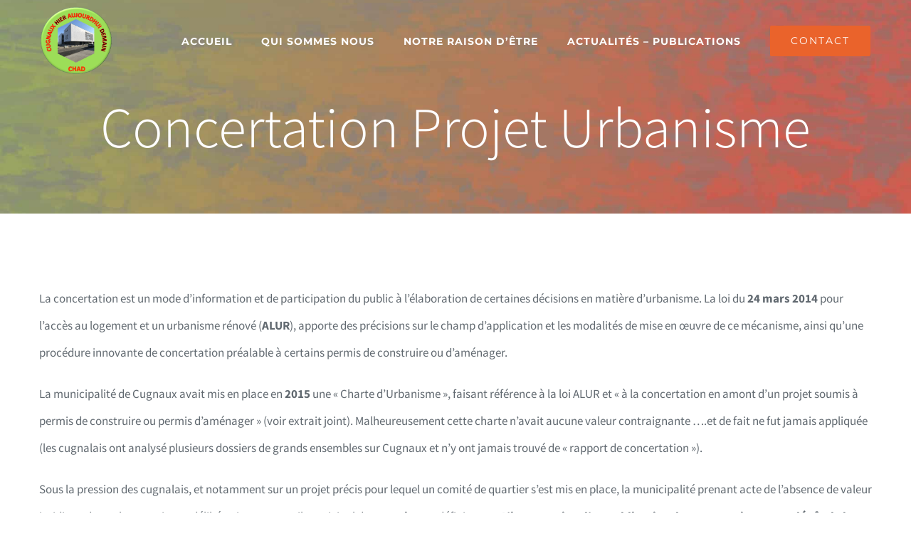

--- FILE ---
content_type: text/html; charset=UTF-8
request_url: https://lechad.fr/concertation-projet-urbanisme/
body_size: 10504
content:
<!DOCTYPE html>
<html class="avada-html-layout-wide avada-html-header-position-top avada-is-100-percent-template avada-header-color-not-opaque" lang="fr-FR" prefix="og: http://ogp.me/ns# fb: http://ogp.me/ns/fb#">
<head>
	<meta http-equiv="X-UA-Compatible" content="IE=edge" />
	<meta http-equiv="Content-Type" content="text/html; charset=utf-8"/>
	<meta name="viewport" content="width=device-width, initial-scale=1" />
	<title>Concertation Projet Urbanisme &#8211; CHAD &#8211; Cugnaux Hier Aujourd&#039;hui Demain</title>
<style id="awlb-live-editor">.fusion-builder-live .fusion-builder-live-toolbar .fusion-toolbar-nav > li.fusion-branding .fusion-builder-logo-wrapper .fusiona-avada-logo {background: url( https://lechad.fr/wp-content/uploads/2021/01/logo-CHAD.png ) no-repeat center !important;
				background-size: contain !important;
				width: 30px;
				height: 30px;}.fusion-builder-live .fusion-builder-live-toolbar .fusion-toolbar-nav > li.fusion-branding .fusion-builder-logo-wrapper .fusiona-avada-logo:before {
					display: none;
				}</style><link rel='dns-prefetch' href='//s.w.org' />
<link rel="alternate" type="application/rss+xml" title="CHAD - Cugnaux Hier Aujourd&#039;hui Demain &raquo; Flux" href="https://lechad.fr/feed/" />
<link rel="alternate" type="application/rss+xml" title="CHAD - Cugnaux Hier Aujourd&#039;hui Demain &raquo; Flux des commentaires" href="https://lechad.fr/comments/feed/" />
					<link rel="shortcut icon" href="https://lechad.fr/wp-content/uploads/2021/01/logo-CHAD.png" type="image/x-icon" />
		
		
		
		
		
		
		<meta property="og:title" content="Concertation Projet Urbanisme"/>
		<meta property="og:type" content="article"/>
		<meta property="og:url" content="https://lechad.fr/concertation-projet-urbanisme/"/>
		<meta property="og:site_name" content="CHAD - Cugnaux Hier Aujourd&#039;hui Demain"/>
		<meta property="og:description" content="La concertation est un mode d&#039;information et de participation du public à l&#039;élaboration de certaines décisions en matière d&#039;urbanisme. La loi du 24 mars 2014 pour l&#039;accès au logement et un urbanisme rénové (ALUR), apporte des précisions sur le champ d&#039;application et les modalités de mise en œuvre de ce mécanisme, ainsi qu&#039;une procédure innovante"/>

									<meta property="og:image" content="https://lechad.fr/wp-content/uploads/2021/01/Concertation.jpg"/>
							<!-- This site uses the Google Analytics by ExactMetrics plugin v6.5.0 - Using Analytics tracking - https://www.exactmetrics.com/ -->
<script type="text/javascript" data-cfasync="false">
    (window.gaDevIds=window.gaDevIds||[]).push("dNDMyYj");
	var em_version         = '6.5.0';
	var em_track_user      = true;
	var em_no_track_reason = '';
	
	var disableStr = 'ga-disable-UA-89989702-24';

	/* Function to detect opted out users */
	function __gaTrackerIsOptedOut() {
		return document.cookie.indexOf(disableStr + '=true') > -1;
	}

	/* Disable tracking if the opt-out cookie exists. */
	if ( __gaTrackerIsOptedOut() ) {
		window[disableStr] = true;
	}

	/* Opt-out function */
	function __gaTrackerOptout() {
	  document.cookie = disableStr + '=true; expires=Thu, 31 Dec 2099 23:59:59 UTC; path=/';
	  window[disableStr] = true;
	}

	if ( 'undefined' === typeof gaOptout ) {
		function gaOptout() {
			__gaTrackerOptout();
		}
	}
	
	if ( em_track_user ) {
		(function(i,s,o,g,r,a,m){i['GoogleAnalyticsObject']=r;i[r]=i[r]||function(){
			(i[r].q=i[r].q||[]).push(arguments)},i[r].l=1*new Date();a=s.createElement(o),
			m=s.getElementsByTagName(o)[0];a.async=1;a.src=g;m.parentNode.insertBefore(a,m)
		})(window,document,'script','//www.google-analytics.com/analytics.js','__gaTracker');

		__gaTracker('create', 'UA-89989702-24', 'auto');
		__gaTracker('set', 'forceSSL', true);
		__gaTracker('require', 'linkid', 'linkid.js');
		__gaTracker('send','pageview');
	} else {
		console.log( "" );
		(function() {
			/* https://developers.google.com/analytics/devguides/collection/analyticsjs/ */
			var noopfn = function() {
				return null;
			};
			var noopnullfn = function() {
				return null;
			};
			var Tracker = function() {
				return null;
			};
			var p = Tracker.prototype;
			p.get = noopfn;
			p.set = noopfn;
			p.send = noopfn;
			var __gaTracker = function() {
				var len = arguments.length;
				if ( len === 0 ) {
					return;
				}
				var f = arguments[len-1];
				if ( typeof f !== 'object' || f === null || typeof f.hitCallback !== 'function' ) {
					console.log( 'Non exécution de la fonction en cours __gaTracker(' + arguments[0] + " ....) parce que vous n’êtes pas suivi. " + em_no_track_reason );
					return;
				}
				try {
					f.hitCallback();
				} catch (ex) {

				}
			};
			__gaTracker.create = function() {
				return new Tracker();
			};
			__gaTracker.getByName = noopnullfn;
			__gaTracker.getAll = function() {
				return [];
			};
			__gaTracker.remove = noopfn;
			window['__gaTracker'] = __gaTracker;
					})();
		}
</script>
<!-- / Google Analytics by ExactMetrics -->
		<script type="text/javascript">
			window._wpemojiSettings = {"baseUrl":"https:\/\/s.w.org\/images\/core\/emoji\/13.0.1\/72x72\/","ext":".png","svgUrl":"https:\/\/s.w.org\/images\/core\/emoji\/13.0.1\/svg\/","svgExt":".svg","source":{"concatemoji":"https:\/\/lechad.fr\/wp-includes\/js\/wp-emoji-release.min.js?ver=5.6"}};
			!function(e,a,t){var r,n,o,i,p=a.createElement("canvas"),s=p.getContext&&p.getContext("2d");function c(e,t){var a=String.fromCharCode;s.clearRect(0,0,p.width,p.height),s.fillText(a.apply(this,e),0,0);var r=p.toDataURL();return s.clearRect(0,0,p.width,p.height),s.fillText(a.apply(this,t),0,0),r===p.toDataURL()}function l(e){if(!s||!s.fillText)return!1;switch(s.textBaseline="top",s.font="600 32px Arial",e){case"flag":return!c([127987,65039,8205,9895,65039],[127987,65039,8203,9895,65039])&&(!c([55356,56826,55356,56819],[55356,56826,8203,55356,56819])&&!c([55356,57332,56128,56423,56128,56418,56128,56421,56128,56430,56128,56423,56128,56447],[55356,57332,8203,56128,56423,8203,56128,56418,8203,56128,56421,8203,56128,56430,8203,56128,56423,8203,56128,56447]));case"emoji":return!c([55357,56424,8205,55356,57212],[55357,56424,8203,55356,57212])}return!1}function d(e){var t=a.createElement("script");t.src=e,t.defer=t.type="text/javascript",a.getElementsByTagName("head")[0].appendChild(t)}for(i=Array("flag","emoji"),t.supports={everything:!0,everythingExceptFlag:!0},o=0;o<i.length;o++)t.supports[i[o]]=l(i[o]),t.supports.everything=t.supports.everything&&t.supports[i[o]],"flag"!==i[o]&&(t.supports.everythingExceptFlag=t.supports.everythingExceptFlag&&t.supports[i[o]]);t.supports.everythingExceptFlag=t.supports.everythingExceptFlag&&!t.supports.flag,t.DOMReady=!1,t.readyCallback=function(){t.DOMReady=!0},t.supports.everything||(n=function(){t.readyCallback()},a.addEventListener?(a.addEventListener("DOMContentLoaded",n,!1),e.addEventListener("load",n,!1)):(e.attachEvent("onload",n),a.attachEvent("onreadystatechange",function(){"complete"===a.readyState&&t.readyCallback()})),(r=t.source||{}).concatemoji?d(r.concatemoji):r.wpemoji&&r.twemoji&&(d(r.twemoji),d(r.wpemoji)))}(window,document,window._wpemojiSettings);
		</script>
		<style type="text/css">
img.wp-smiley,
img.emoji {
	display: inline !important;
	border: none !important;
	box-shadow: none !important;
	height: 1em !important;
	width: 1em !important;
	margin: 0 .07em !important;
	vertical-align: -0.1em !important;
	background: none !important;
	padding: 0 !important;
}
</style>
	<link rel='stylesheet' id='exactmetrics-popular-posts-style-css'  href='https://lechad.fr/wp-content/plugins/google-analytics-dashboard-for-wp/assets/css/frontend.min.css?ver=6.5.0' type='text/css' media='all' />
<!--[if IE]>
<link rel='stylesheet' id='avada-IE-css'  href='https://lechad.fr/wp-content/themes/Chad-theme/assets/css/dynamic/ie.min.css?ver=7.2.1' type='text/css' media='all' />
<style id='avada-IE-inline-css' type='text/css'>
.avada-select-parent .select-arrow{background-color:rgba(255,255,255,0)}
.select-arrow{background-color:rgba(255,255,255,0)}
</style>
<![endif]-->
<link rel='stylesheet' id='fusion-dynamic-css-css'  href='https://lechad.fr/wp-content/uploads/fusion-styles/f5bee8b2e73f09954baf335d2fdccd5c.min.css?ver=3.2.1' type='text/css' media='all' />
<script type='text/javascript' id='exactmetrics-frontend-script-js-extra'>
/* <![CDATA[ */
var exactmetrics_frontend = {"js_events_tracking":"true","download_extensions":"doc,pdf,ppt,zip,xls,docx,pptx,xlsx","inbound_paths":"[{\"path\":\"\\\/go\\\/\",\"label\":\"affiliate\"},{\"path\":\"\\\/recommend\\\/\",\"label\":\"affiliate\"}]","home_url":"https:\/\/lechad.fr","hash_tracking":"false"};
/* ]]> */
</script>
<script type='text/javascript' src='https://lechad.fr/wp-content/plugins/google-analytics-dashboard-for-wp/assets/js/frontend.min.js?ver=6.5.0' id='exactmetrics-frontend-script-js'></script>
<script type='text/javascript' src='https://lechad.fr/wp-includes/js/jquery/jquery.min.js?ver=3.5.1' id='jquery-core-js'></script>
<script type='text/javascript' src='https://lechad.fr/wp-includes/js/jquery/jquery-migrate.min.js?ver=3.3.2' id='jquery-migrate-js'></script>
<link rel="https://api.w.org/" href="https://lechad.fr/wp-json/" /><link rel="alternate" type="application/json" href="https://lechad.fr/wp-json/wp/v2/posts/1148" /><link rel="EditURI" type="application/rsd+xml" title="RSD" href="https://lechad.fr/xmlrpc.php?rsd" />
<link rel="wlwmanifest" type="application/wlwmanifest+xml" href="https://lechad.fr/wp-includes/wlwmanifest.xml" /> 
<meta name="generator" content="WordPress 5.6" />
<link rel="canonical" href="https://lechad.fr/concertation-projet-urbanisme/" />
<link rel='shortlink' href='https://lechad.fr/?p=1148' />
<link rel="alternate" type="application/json+oembed" href="https://lechad.fr/wp-json/oembed/1.0/embed?url=https%3A%2F%2Flechad.fr%2Fconcertation-projet-urbanisme%2F" />
<link rel="alternate" type="text/xml+oembed" href="https://lechad.fr/wp-json/oembed/1.0/embed?url=https%3A%2F%2Flechad.fr%2Fconcertation-projet-urbanisme%2F&#038;format=xml" />
<style type="text/css" id="css-fb-visibility">@media screen and (max-width: 640px){body:not(.fusion-builder-ui-wireframe) .fusion-no-small-visibility{display:none !important;}body:not(.fusion-builder-ui-wireframe) .sm-text-align-center{text-align:center !important;}body:not(.fusion-builder-ui-wireframe) .sm-text-align-left{text-align:left !important;}body:not(.fusion-builder-ui-wireframe) .sm-text-align-right{text-align:right !important;}body:not(.fusion-builder-ui-wireframe) .sm-mx-auto{margin-left:auto !important;margin-right:auto !important;}body:not(.fusion-builder-ui-wireframe) .sm-ml-auto{margin-left:auto !important;}body:not(.fusion-builder-ui-wireframe) .sm-mr-auto{margin-right:auto !important;}body:not(.fusion-builder-ui-wireframe) .fusion-absolute-position-small{position:absolute;top:auto;width:100%;}}@media screen and (min-width: 641px) and (max-width: 1024px){body:not(.fusion-builder-ui-wireframe) .fusion-no-medium-visibility{display:none !important;}body:not(.fusion-builder-ui-wireframe) .md-text-align-center{text-align:center !important;}body:not(.fusion-builder-ui-wireframe) .md-text-align-left{text-align:left !important;}body:not(.fusion-builder-ui-wireframe) .md-text-align-right{text-align:right !important;}body:not(.fusion-builder-ui-wireframe) .md-mx-auto{margin-left:auto !important;margin-right:auto !important;}body:not(.fusion-builder-ui-wireframe) .md-ml-auto{margin-left:auto !important;}body:not(.fusion-builder-ui-wireframe) .md-mr-auto{margin-right:auto !important;}body:not(.fusion-builder-ui-wireframe) .fusion-absolute-position-medium{position:absolute;top:auto;width:100%;}}@media screen and (min-width: 1025px){body:not(.fusion-builder-ui-wireframe) .fusion-no-large-visibility{display:none !important;}body:not(.fusion-builder-ui-wireframe) .lg-text-align-center{text-align:center !important;}body:not(.fusion-builder-ui-wireframe) .lg-text-align-left{text-align:left !important;}body:not(.fusion-builder-ui-wireframe) .lg-text-align-right{text-align:right !important;}body:not(.fusion-builder-ui-wireframe) .lg-mx-auto{margin-left:auto !important;margin-right:auto !important;}body:not(.fusion-builder-ui-wireframe) .lg-ml-auto{margin-left:auto !important;}body:not(.fusion-builder-ui-wireframe) .lg-mr-auto{margin-right:auto !important;}body:not(.fusion-builder-ui-wireframe) .fusion-absolute-position-large{position:absolute;top:auto;width:100%;}}</style><style type="text/css" id="fusion-branding-style">#wpadminbar .avada-menu > .ab-item:before,#wpadminbar > #wp-toolbar #wp-admin-bar-fb-edit > .ab-item:before {background: url( https://lechad.fr/wp-content/uploads/2021/01/logo-CHAD.png ) no-repeat center !important;background-size: auto !important;content: "" !important;
						padding: 2px 0;
						width: 20px;
						height: 20px;
						background-size: contain !important;}</style>		<script type="text/javascript">
			var doc = document.documentElement;
			doc.setAttribute( 'data-useragent', navigator.userAgent );
		</script>
		<!-- Global site tag (gtag.js) - Google Analytics -->
<script async src="https://www.googletagmanager.com/gtag/js?id=UA-89989702-24"></script>
<script>
  window.dataLayer = window.dataLayer || [];
  function gtag(){dataLayer.push(arguments);}
  gtag('js', new Date());

  gtag('config', 'UA-89989702-24');
</script>
	</head>

<body data-rsssl=1 class="post-template-default single single-post postid-1148 single-format-standard fusion-image-hovers fusion-pagination-sizing fusion-button_size-xlarge fusion-button_type-flat fusion-button_span-yes avada-image-rollover-circle-yes avada-image-rollover-yes avada-image-rollover-direction-center_vertical fusion-body ltr fusion-sticky-header no-tablet-sticky-header no-mobile-sticky-header fusion-disable-outline fusion-sub-menu-fade mobile-logo-pos-left layout-wide-mode avada-has-boxed-modal-shadow-none layout-scroll-offset-full avada-has-zero-margin-offset-top fusion-top-header menu-text-align-center mobile-menu-design-modern fusion-show-pagination-text fusion-header-layout-v1 avada-responsive avada-footer-fx-none avada-menu-highlight-style-bar fusion-search-form-classic fusion-main-menu-search-dropdown fusion-avatar-square avada-dropdown-styles avada-blog-layout-grid avada-blog-archive-layout-grid avada-header-shadow-no avada-menu-icon-position-left avada-has-megamenu-shadow avada-has-mainmenu-dropdown-divider avada-has-header-100-width avada-has-pagetitle-bg-full avada-has-100-footer avada-has-breadcrumb-mobile-hidden avada-has-titlebar-bar_and_content avada-has-pagination-padding avada-flyout-menu-direction-fade avada-ec-views-v1" >
		<a class="skip-link screen-reader-text" href="#content">Skip to content</a>

	<div id="boxed-wrapper">
		<div class="fusion-sides-frame"></div>
		<div id="wrapper" class="fusion-wrapper">
			<div id="home" style="position:relative;top:-1px;"></div>
			
				
			<header class="fusion-header-wrapper">
				<div class="fusion-header-v1 fusion-logo-alignment fusion-logo-left fusion-sticky-menu- fusion-sticky-logo- fusion-mobile-logo-  fusion-mobile-menu-design-modern">
					<div class="fusion-header-sticky-height"></div>
<div class="fusion-header">
	<div class="fusion-row">
					<div class="fusion-logo" data-margin-top="10px" data-margin-bottom="10px" data-margin-left="0px" data-margin-right="0px">
			<a class="fusion-logo-link"  href="https://lechad.fr/" >

						<!-- standard logo -->
			<img src="https://lechad.fr/wp-content/uploads/2021/01/logo-CHAD.png" srcset="https://lechad.fr/wp-content/uploads/2021/01/logo-CHAD.png 1x" width="300" height="283" alt="CHAD &#8211; Cugnaux Hier Aujourd&#039;hui Demain Logo" data-retina_logo_url="" class="fusion-standard-logo" />

			
					</a>
		</div>		<nav class="fusion-main-menu" aria-label="Main Menu"><ul id="menu-main-menu" class="fusion-menu"><li  id="menu-item-19"  class="menu-item menu-item-type-post_type menu-item-object-page menu-item-home menu-item-19"  data-item-id="19"><a  href="https://lechad.fr/" class="fusion-bar-highlight"><span class="menu-text">ACCUEIL</span></a></li><li  id="menu-item-1085"  class="menu-item menu-item-type-post_type menu-item-object-page menu-item-1085"  data-item-id="1085"><a  href="https://lechad.fr/qui-sommes-nous/" class="fusion-bar-highlight"><span class="menu-text">QUI SOMMES NOUS</span></a></li><li  id="menu-item-1102"  class="menu-item menu-item-type-post_type menu-item-object-page menu-item-1102"  data-item-id="1102"><a  href="https://lechad.fr/notre-raison-detre/" class="fusion-bar-highlight"><span class="menu-text">NOTRE RAISON D’ÊTRE</span></a></li><li  id="menu-item-16"  class="menu-item menu-item-type-post_type menu-item-object-page menu-item-16"  data-item-id="16"><a  href="https://lechad.fr/actualites/" class="fusion-bar-highlight"><span class="menu-text">ACTUALITÉS – PUBLICATIONS</span></a></li><li  id="menu-item-15"  class="menu-item menu-item-type-post_type menu-item-object-page menu-item-15 fusion-menu-item-button"  data-item-id="15"><a  href="https://lechad.fr/contact/" class="fusion-bar-highlight"><span class="menu-text fusion-button button-default button-large">CONTACT</span></a></li></ul></nav>	<div class="fusion-mobile-menu-icons">
							<a href="#" class="fusion-icon fusion-icon-bars" aria-label="Toggle mobile menu" aria-expanded="false"></a>
		
		
		
			</div>

<nav class="fusion-mobile-nav-holder fusion-mobile-menu-text-align-left" aria-label="Main Menu Mobile"></nav>

					</div>
</div>
				</div>
				<div class="fusion-clearfix"></div>
			</header>
							
				
		<div id="sliders-container">
					</div>
				
				
			
			<div class="avada-page-titlebar-wrapper">
	<div class="fusion-page-title-bar fusion-page-title-bar-breadcrumbs fusion-page-title-bar-center">
		<div class="fusion-page-title-row">
			<div class="fusion-page-title-wrapper">
				<div class="fusion-page-title-captions">

																							<h1 class="entry-title">Concertation Projet Urbanisme</h1>

											
																
				</div>

				
			</div>
		</div>
	</div>
</div>

						<main id="main" class="clearfix width-100">
				<div class="fusion-row" style="max-width:100%;">

<section id="content" style="width: 100%;">
	
					<article id="post-1148" class="post post-1148 type-post status-publish format-standard has-post-thumbnail hentry category-non-classe">
										<span class="entry-title" style="display: none;">Concertation Projet Urbanisme</span>
			
				
						<div class="post-content">
				<div class="fusion-fullwidth fullwidth-box fusion-builder-row-1 fusion-flex-container nonhundred-percent-fullwidth non-hundred-percent-height-scrolling" style="background-color: rgba(255,255,255,0);background-position: left top;background-repeat: no-repeat;background-blend-mode: darken;border-width: 0px 0px 0px 0px;border-color:#eae9e9;border-style:solid;" ><div class="fusion-builder-row fusion-row fusion-flex-align-items-flex-start" style="max-width:1216.8px;margin-left: calc(-4% / 2 );margin-right: calc(-4% / 2 );"><div class="fusion-layout-column fusion_builder_column fusion-builder-column-0 fusion_builder_column_1_1 1_1 fusion-flex-column"><div class="fusion-column-wrapper fusion-flex-justify-content-flex-start fusion-content-layout-column" style="background-position:left top;background-repeat:no-repeat;-webkit-background-size:cover;-moz-background-size:cover;-o-background-size:cover;background-size:cover;padding: 0px 0px 0px 0px;"><div class="fusion-text fusion-text-1" style="transform:translate3d(0,0,0);"><p>La concertation est un mode d&#8217;information et de participation du public à l&#8217;élaboration de certaines décisions en matière d&#8217;urbanisme. La loi du <strong>24 mars 2014</strong> pour l&#8217;accès au logement et un urbanisme rénové (<strong>ALUR</strong>), apporte des précisions sur le champ d&#8217;application et les modalités de mise en œuvre de ce mécanisme, ainsi qu&#8217;une procédure innovante de concertation préalable à certains permis de construire ou d&#8217;aménager.</p>
<p>La municipalité de Cugnaux avait mis en place en <strong>2015</strong> une « Charte d&#8217;Urbanisme », faisant référence à la loi ALUR et « à la concertation en amont d&#8217;un projet soumis à permis de construire ou permis d&#8217;aménager » (voir extrait joint). Malheureusement cette charte n&#8217;avait aucune valeur contraignante &#8230;.et de fait ne fut jamais appliquée (les cugnalais ont analysé plusieurs dossiers de grands ensembles sur Cugnaux et n&#8217;y ont jamais trouvé de « rapport de concertation »).</p>
<p>Sous la pression des cugnalais, et notamment sur un projet précis pour lequel un comité de quartier s&#8217;est mis en place, la municipalité prenant acte de l&#8217;absence de valeur juridique de sa charte, prit une délibération en conseil municipal du <strong>10 mai 2019</strong> définissant « <strong>L&#8217;instauration d&#8217;une obligation de concertation avant dépôt de la demande de PC pour les opérations de construction d&#8217;une surface de plancher supérieure ou égale à 400 m2.</strong> »</p>
<p>Au cours du débat en conseil municipal, le maire reconnut publiquement que la charte municipale n&#8217;avait aucune valeur légale : « &#8230;certes vous parliez de la charte, mais vous savez très bien que la charte, elle complète les préconisations du PLU mais elle n&#8217;a pas force de loi. » (Compte rendu conseil du L0 mai 2019 page 37).</p>
<p>Le CHAD, utilisant l&#8217;expérience de ses membres, apportera un soutien aux Cugnalais exposés à des opérations d&#8217;aménagement.</p>
</div></div></div><style type="text/css">.fusion-body .fusion-builder-column-0{width:100% !important;margin-top : 0px;margin-bottom : 30px;}.fusion-builder-column-0 > .fusion-column-wrapper {padding-top : 0px !important;padding-right : 0px !important;margin-right : 1.92%;padding-bottom : 0px !important;padding-left : 0px !important;margin-left : 1.92%;}@media only screen and (max-width:1024px) {.fusion-body .fusion-builder-column-0{width:100% !important;order : 0;}.fusion-builder-column-0 > .fusion-column-wrapper {margin-right : 1.92%;margin-left : 1.92%;}}@media only screen and (max-width:640px) {.fusion-body .fusion-builder-column-0{width:100% !important;order : 0;}.fusion-builder-column-0 > .fusion-column-wrapper {margin-right : 1.92%;margin-left : 1.92%;}}</style><div class="fusion-layout-column fusion_builder_column fusion-builder-column-1 fusion_builder_column_1_2 1_2 fusion-flex-column"><div class="fusion-column-wrapper fusion-flex-justify-content-flex-start fusion-content-layout-column" style="background-position:left top;background-repeat:no-repeat;-webkit-background-size:cover;-moz-background-size:cover;-o-background-size:cover;background-size:cover;padding: 0px 0px 0px 0px;"><div ><style type="text/css">.fusion-button.button-1 {border-radius:2px;}</style><a class="fusion-button button-flat button-medium button-default button-1 fusion-button-span-no fusion-button-default-type" target="_blank" rel="noopener noreferrer" href="https://lechad.fr/wp-content/uploads/2021/01/CONCERTATION.pdf"><i class="fa-download fas button-icon-left" aria-hidden="true"></i><span class="fusion-button-text">Documents liés</span></a></div><div class="fusion-separator fusion-full-width-sep" style="align-self: center;margin-left: auto;margin-right: auto;margin-top:40px;width:100%;"></div><div class="fusion-text fusion-text-2" style="transform:translate3d(0,0,0);"><p>Dans les documents joints vous trouverez :</p>
<ul>
<li>Extrait Charte communale 2016</li>
<li>Délibération conseil municipal du 10/05/2019</li>
<li>Code Urbanisme article L103</li>
<li>Code Urbanisme article L300-2</li>
<li>Décret d&#8217;application du 28/12/2015</li>
</ul>
</div></div></div><style type="text/css">.fusion-body .fusion-builder-column-1{width:50% !important;margin-top : 0px;margin-bottom : 30px;}.fusion-builder-column-1 > .fusion-column-wrapper {padding-top : 0px !important;padding-right : 0px !important;margin-right : 3.84%;padding-bottom : 0px !important;padding-left : 0px !important;margin-left : 3.84%;}@media only screen and (max-width:1024px) {.fusion-body .fusion-builder-column-1{width:100% !important;order : 0;}.fusion-builder-column-1 > .fusion-column-wrapper {margin-right : 1.92%;margin-left : 1.92%;}}@media only screen and (max-width:640px) {.fusion-body .fusion-builder-column-1{width:100% !important;order : 0;}.fusion-builder-column-1 > .fusion-column-wrapper {margin-right : 1.92%;margin-left : 1.92%;}}</style><div class="fusion-layout-column fusion_builder_column fusion-builder-column-2 fusion_builder_column_1_2 1_2 fusion-flex-column"><div class="fusion-column-wrapper fusion-flex-justify-content-flex-start fusion-content-layout-column" style="background-position:left top;background-repeat:no-repeat;-webkit-background-size:cover;-moz-background-size:cover;-o-background-size:cover;background-size:cover;padding: 0px 0px 0px 0px;"><div style="text-align:center;"><span class=" fusion-imageframe imageframe-none imageframe-1 hover-type-none"><img width="600" height="534" title="ancienne-piscine-cugnaux" src="https://lechad.fr/wp-content/uploads/2021/01/ancienne-piscine-cugnaux.png" class="img-responsive wp-image-1150" srcset="https://lechad.fr/wp-content/uploads/2021/01/ancienne-piscine-cugnaux-200x178.png 200w, https://lechad.fr/wp-content/uploads/2021/01/ancienne-piscine-cugnaux-400x356.png 400w, https://lechad.fr/wp-content/uploads/2021/01/ancienne-piscine-cugnaux.png 600w" sizes="(max-width: 1024px) 100vw, (max-width: 640px) 100vw, 600px" /></span></div><div class="fusion-text fusion-text-3" style="transform:translate3d(0,0,0);"><p style="text-align: center;">Ancienne piscine</p>
</div></div></div><style type="text/css">.fusion-body .fusion-builder-column-2{width:50% !important;margin-top : 0px;margin-bottom : 30px;}.fusion-builder-column-2 > .fusion-column-wrapper {padding-top : 0px !important;padding-right : 0px !important;margin-right : 3.84%;padding-bottom : 0px !important;padding-left : 0px !important;margin-left : 3.84%;}@media only screen and (max-width:1024px) {.fusion-body .fusion-builder-column-2{width:100% !important;order : 0;}.fusion-builder-column-2 > .fusion-column-wrapper {margin-right : 1.92%;margin-left : 1.92%;}}@media only screen and (max-width:640px) {.fusion-body .fusion-builder-column-2{width:100% !important;order : 0;}.fusion-builder-column-2 > .fusion-column-wrapper {margin-right : 1.92%;margin-left : 1.92%;}}</style></div><style type="text/css">.fusion-body .fusion-flex-container.fusion-builder-row-1{ padding-top : 100px;margin-top : 0px;padding-right : 30px;padding-bottom : 75px;margin-bottom : 0px;padding-left : 30px;}</style></div><div class="fusion-bg-parallax" data-bg-align="center center" data-direction="right" data-mute="false" data-opacity="100" data-velocity="-0.5" data-mobile-enabled="false" data-break_parents="0" data-bg-image="https://lechad.fr/wp-content/uploads/2021/01/mairie-1024x585.jpg" data-bg-repeat="false" data-bg-color="rgba(0,0,0,0.5)" data-blend-mode="darken" ></div><div class="fusion-fullwidth fullwidth-box fusion-builder-row-2 fusion-flex-container fusion-parallax-right nonhundred-percent-fullwidth non-hundred-percent-height-scrolling" style="background-color: rgba(0,0,0,0.5);background-image: url(&quot;https://lechad.fr/wp-content/uploads/2021/01/mairie-1024x585.jpg&quot;);background-position: center center;background-repeat: no-repeat;background-blend-mode: darken;border-width: 0px 0px 0px 0px;border-color:#eae9e9;border-style:solid;-webkit-background-size:cover;-moz-background-size:cover;-o-background-size:cover;background-size:cover;" ><div class="fusion-builder-row fusion-row fusion-flex-align-items-stretch fusion-flex-justify-content-center" style="max-width:1216.8px;margin-left: calc(-4% / 2 );margin-right: calc(-4% / 2 );"><div class="fusion-layout-column fusion_builder_column fusion-builder-column-3 fusion_builder_column_3_5 3_5 fusion-flex-column"><div class="fusion-column-wrapper fusion-flex-justify-content-flex-start fusion-content-layout-column" style="background-position:left top;background-repeat:no-repeat;-webkit-background-size:cover;-moz-background-size:cover;-o-background-size:cover;background-size:cover;padding: 0px 0px 0px 0px;"><style type="text/css">@media only screen and (max-width:1024px) {.fusion-title.fusion-title-1{margin-top:0px!important;margin-bottom:20px!important;}}</style><div class="fusion-title title fusion-title-1 fusion-sep-none fusion-title-text fusion-title-size-two" style="margin-top:0px;margin-bottom:20px;"><h2 class="title-heading-left md-text-align-center sm-text-align-center" style="margin:0;color:#ffffff;">Restons en contact</h2></div><style type="text/css">@media only screen and (max-width:1024px) {.fusion-title.fusion-title-2{margin-top:0px!important;margin-bottom:0px!important;}}</style><div class="fusion-title title fusion-title-2 fusion-sep-none fusion-title-text fusion-title-size-three" style="margin-top:0px;margin-bottom:0px;"><h3 class="title-heading-left md-text-align-center sm-text-align-center" style="margin:0;color:#ffffff;">Vous pouvez nous écrire et nous laisser vos commentaires grâce au formulaire de contact.</h3></div></div></div><style type="text/css">.fusion-body .fusion-builder-column-3{width:60% !important;margin-top : 0px;margin-bottom : 30px;}.fusion-builder-column-3 > .fusion-column-wrapper {padding-top : 0px !important;padding-right : 0px !important;margin-right : 3.84%;padding-bottom : 0px !important;padding-left : 0px !important;margin-left : 3.2%;}@media only screen and (max-width:1024px) {.fusion-body .fusion-builder-column-3{width:80% !important;}.fusion-builder-column-3 > .fusion-column-wrapper {margin-right : 2.88%;margin-left : 2.4%;}}@media only screen and (max-width:640px) {.fusion-body .fusion-builder-column-3{width:100% !important;}.fusion-builder-column-3 > .fusion-column-wrapper {margin-right : 1.92%;margin-left : 1.92%;}}</style><div class="fusion-layout-column fusion_builder_column fusion-builder-column-4 fusion_builder_column_2_5 2_5 fusion-flex-column"><div class="fusion-column-wrapper fusion-flex-justify-content-center fusion-content-layout-column" style="background-position:left top;background-repeat:no-repeat;-webkit-background-size:cover;-moz-background-size:cover;-o-background-size:cover;background-size:cover;padding: 0px 0px 0px 0px;"><div style="text-align:center;"><style type="text/css">.fusion-button.button-2 {border-radius:2px;}</style><a class="fusion-button button-flat button-xlarge button-default button-2 fusion-button-default-span fusion-button-default-type" target="_self" href="https://lechad.fr/contact/"><span class="fusion-button-text">NOUS ÉCRIRE</span></a></div></div></div><style type="text/css">.fusion-body .fusion-builder-column-4{width:40% !important;margin-top : 0px;margin-bottom : 30px;}.fusion-builder-column-4 > .fusion-column-wrapper {padding-top : 0px !important;padding-right : 0px !important;margin-right : 4.8%;padding-bottom : 0px !important;padding-left : 0px !important;margin-left : 3.84%;}@media only screen and (max-width:1024px) {.fusion-body .fusion-builder-column-4{width:100% !important;}.fusion-builder-column-4 > .fusion-column-wrapper {margin-right : 1.92%;margin-left : 1.92%;}}@media only screen and (max-width:640px) {.fusion-body .fusion-builder-column-4{width:100% !important;}.fusion-builder-column-4 > .fusion-column-wrapper {margin-right : 1.92%;margin-left : 1.92%;}}</style></div><style type="text/css">.fusion-body .fusion-flex-container.fusion-builder-row-2{ padding-top : 130px;margin-top : 0px;padding-right : 30px;padding-bottom : 100px;margin-bottom : 0px;padding-left : 30px;}</style></div>

							</div>

												<span class="vcard rich-snippet-hidden"><span class="fn"><a href="https://lechad.fr/author/adminweb/" title="Articles par adminWeb" rel="author">adminWeb</a></span></span><span class="updated rich-snippet-hidden">2021-01-15T09:42:52+01:00</span>																								<section class="related-posts single-related-posts">
				<div class="fusion-title fusion-title-size-three sep-none fusion-sep-none" style="margin-top:0px;margin-bottom:0px;">
				<h3 class="title-heading-left" style="margin:0;">
					Articles similaires				</h3>
			</div>
			
	
	
	
	
				<div class="fusion-carousel fusion-carousel-title-below-image" data-imagesize="fixed" data-metacontent="yes" data-autoplay="no" data-touchscroll="no" data-columns="3" data-itemmargin="44px" data-itemwidth="180" data-touchscroll="yes" data-scrollitems="">
		<div class="fusion-carousel-positioner">
			<ul class="fusion-carousel-holder">
																							<li class="fusion-carousel-item">
						<div class="fusion-carousel-item-wrapper">
							

<div  class="fusion-image-wrapper fusion-image-size-fixed" aria-haspopup="true">
	
	
	
				<img src="https://lechad.fr/wp-content/uploads/2025/10/Vignette_mobilites-500x383.jpg" srcset="https://lechad.fr/wp-content/uploads/2025/10/Vignette_mobilites-500x383.jpg 1x, https://lechad.fr/wp-content/uploads/2025/10/Vignette_mobilites-500x383@2x.jpg 2x" width="500" height="383" alt="MOBILITÉS CUGNALAISES" />


		<div class="fusion-rollover">
	<div class="fusion-rollover-content">

														<a class="fusion-rollover-link" href="https://lechad.fr/mobilites-cugnalaises/">MOBILITÉS CUGNALAISES</a>
			
								
				
								
								
		
				<a class="fusion-link-wrapper" href="https://lechad.fr/mobilites-cugnalaises/" aria-label="MOBILITÉS CUGNALAISES"></a>
	</div>
</div>

	
</div>
																							<h4 class="fusion-carousel-title">
									<a class="fusion-related-posts-title-link" href="https://lechad.fr/mobilites-cugnalaises/" target="_self" title="MOBILITÉS CUGNALAISES">MOBILITÉS CUGNALAISES</a>
								</h4>

								<div class="fusion-carousel-meta">
									
									<span class="fusion-date">octobre 2025</span>

																			<span class="fusion-inline-sep">|</span>
										<span><a href="https://lechad.fr/mobilites-cugnalaises/#respond">0 commentaire</a></span>
																	</div><!-- fusion-carousel-meta -->
													</div><!-- fusion-carousel-item-wrapper -->
					</li>
																			<li class="fusion-carousel-item">
						<div class="fusion-carousel-item-wrapper">
							

<div  class="fusion-image-wrapper fusion-image-size-fixed" aria-haspopup="true">
	
	
	
				<img src="https://lechad.fr/wp-content/uploads/2025/07/Vignette2-2-500x383.png" srcset="https://lechad.fr/wp-content/uploads/2025/07/Vignette2-2-500x383.png 1x, https://lechad.fr/wp-content/uploads/2025/07/Vignette2-2-500x383@2x.png 2x" width="500" height="383" alt="LA FAMILLE REMY" />


		<div class="fusion-rollover">
	<div class="fusion-rollover-content">

														<a class="fusion-rollover-link" href="https://lechad.fr/la-famille-remy/">LA FAMILLE REMY</a>
			
								
				
								
								
		
				<a class="fusion-link-wrapper" href="https://lechad.fr/la-famille-remy/" aria-label="LA FAMILLE REMY"></a>
	</div>
</div>

	
</div>
																							<h4 class="fusion-carousel-title">
									<a class="fusion-related-posts-title-link" href="https://lechad.fr/la-famille-remy/" target="_self" title="LA FAMILLE REMY">LA FAMILLE REMY</a>
								</h4>

								<div class="fusion-carousel-meta">
									
									<span class="fusion-date">juillet 2025</span>

																			<span class="fusion-inline-sep">|</span>
										<span><a href="https://lechad.fr/la-famille-remy/#respond">0 commentaire</a></span>
																	</div><!-- fusion-carousel-meta -->
													</div><!-- fusion-carousel-item-wrapper -->
					</li>
																			<li class="fusion-carousel-item">
						<div class="fusion-carousel-item-wrapper">
							

<div  class="fusion-image-wrapper fusion-image-size-fixed" aria-haspopup="true">
	
	
	
				<img src="https://lechad.fr/wp-content/uploads/2025/02/VignettePLUiH-500x383.jpg" srcset="https://lechad.fr/wp-content/uploads/2025/02/VignettePLUiH-500x383.jpg 1x, https://lechad.fr/wp-content/uploads/2025/02/VignettePLUiH-500x383@2x.jpg 2x" width="500" height="383" alt="Remarques sur le PLUIH" />


		<div class="fusion-rollover">
	<div class="fusion-rollover-content">

														<a class="fusion-rollover-link" href="https://lechad.fr/remarques-sur-le-pluih/">Remarques sur le PLUIH</a>
			
								
				
								
								
		
				<a class="fusion-link-wrapper" href="https://lechad.fr/remarques-sur-le-pluih/" aria-label="Remarques sur le PLUIH"></a>
	</div>
</div>

	
</div>
																							<h4 class="fusion-carousel-title">
									<a class="fusion-related-posts-title-link" href="https://lechad.fr/remarques-sur-le-pluih/" target="_self" title="Remarques sur le PLUIH">Remarques sur le PLUIH</a>
								</h4>

								<div class="fusion-carousel-meta">
									
									<span class="fusion-date">février 2025</span>

																			<span class="fusion-inline-sep">|</span>
										<span><a href="https://lechad.fr/remarques-sur-le-pluih/#respond">0 commentaire</a></span>
																	</div><!-- fusion-carousel-meta -->
													</div><!-- fusion-carousel-item-wrapper -->
					</li>
							</ul><!-- fusion-carousel-holder -->
						
		</div><!-- fusion-carousel-positioner -->
	</div><!-- fusion-carousel -->
</section><!-- related-posts -->


																	</article>
	</section>
						
					</div>  <!-- fusion-row -->
				</main>  <!-- #main -->
				
				
								
					
		<div class="fusion-footer">
					
	<footer class="fusion-footer-widget-area fusion-widget-area">
		<div class="fusion-row">
			<div class="fusion-columns fusion-columns-2 fusion-widget-area">
				
																									<div class="fusion-column col-lg-6 col-md-6 col-sm-6">
							<section id="text-4" class="fusion-footer-widget-column widget widget_text" style="border-style: solid;border-color:transparent;border-width:0px;">			<div class="textwidget"><p style="margin-top:0;text-align:center;"><img src="https://lechad.fr/wp-content/uploads/2021/01/logo-CHAD.png" alt="" style="width:150px; "/></p>

<p><strong>Cugnaux Hier Aujourd'hui Demain (CHAD)</strong> est une association qui lutte pour la défense de l’environnement, de la qualité de vie et de la biodiversité de la Commune de Cugnaux dans le cadre de Toulouse Métropole, en s’appuyant sur l’histoire de Cugnaux.</p></div>
		<div style="clear:both;"></div></section>																					</div>
																										<div class="fusion-column fusion-column-last col-lg-6 col-md-6 col-sm-6">
							<section id="text-8" class="fusion-footer-widget-column widget widget_text" style="border-style: solid;border-color:transparent;border-width:0px;"><h4 class="widget-title">INFORMATION CONTACT</h4>			<div class="textwidget"><div class="fusion-separator" style="align-self: flex-start;margin-right:auto;margin-top:0px;margin-bottom:30px;width:100%;max-width:40px;"><div class="fusion-separator-border sep-single sep-solid" style="border-color:#ea632b;border-top-width:2px;"></div></div>

<ul class="fusion-checklist fusion-checklist-1" style="font-size:16px;line-height:27.2px;"><li class="fusion-li-item"><span style="height:27.2px;width:27.2px;margin-right:11.2px;" class="icon-wrapper circle-no"><i class="fusion-li-icon fa fa-map-marker" style="color:#ea632b;" aria-hidden="true"></i></span><div class="fusion-li-item-content" style="margin-left:38.4px;">12 Rue du Petit Barry, Apt n°5, 31270 CUGNAUX</div></li>
</ul>
<p class="p1"><div class="shortcode-map fusion-google-map fusion-maps-embed-type"><iframe width="100%" height="220px" frameborder="0" style="border:0" src="https://www.google.com/maps/embed/v1/place?key=AIzaSyAWsG0sQuaCFOOpuhWlMFryPEN2bhEDC5o&language=fr&q=12+Rue+du+petit+barry,+31270+CUGNAUX,+FRANCE&maptype=roadmap&zoom=14" allowfullscreen></iframe></div></p></div>
		<div style="clear:both;"></div></section>																					</div>
																																													
				<div class="fusion-clearfix"></div>
			</div> <!-- fusion-columns -->
		</div> <!-- fusion-row -->
	</footer> <!-- fusion-footer-widget-area -->

	
	<footer id="footer" class="fusion-footer-copyright-area">
		<div class="fusion-row">
			<div class="fusion-copyright-content">

				<div class="fusion-copyright-notice">
		<div>
		© Copyright 2020 - <script>document.write(new Date().getFullYear());</script>   |   CHAD   |   <a href='https://lechad.fr/mentions-legales'>Mentions Légales</a>   |   Création Freanky <a href='https://www.freanky.com' target="_blank">Webmaster Cugnaux</a>	</div>
</div>
<div class="fusion-social-links-footer">
	</div>

			</div> <!-- fusion-fusion-copyright-content -->
		</div> <!-- fusion-row -->
	</footer> <!-- #footer -->
		</div> <!-- fusion-footer -->

		
					<div class="fusion-sliding-bar-wrapper">
											</div>

												</div> <!-- wrapper -->
		</div> <!-- #boxed-wrapper -->
		<div class="fusion-top-frame"></div>
		<div class="fusion-bottom-frame"></div>
		<div class="fusion-boxed-shadow"></div>
		<a class="fusion-one-page-text-link fusion-page-load-link"></a>

		<div class="avada-footer-scripts">
			<link rel='stylesheet' id='wp-block-library-css'  href='https://lechad.fr/wp-includes/css/dist/block-library/style.min.css?ver=5.6' type='text/css' media='all' />
<link rel='stylesheet' id='wp-block-library-theme-css'  href='https://lechad.fr/wp-includes/css/dist/block-library/theme.min.css?ver=5.6' type='text/css' media='all' />
<script type='text/javascript' src='https://lechad.fr/wp-includes/js/wp-embed.min.js?ver=5.6' id='wp-embed-js'></script>
<script type='text/javascript' src='https://lechad.fr/wp-content/uploads/fusion-scripts/c5f23480241993df622248ab6db98a85.min.js?ver=3.2.1' id='fusion-scripts-js'></script>
		</div>

			<div class="to-top-container to-top-right">
		<a href="#" id="toTop" class="fusion-top-top-link">
			<span class="screen-reader-text">Go to Top</span>
		</a>
	</div>
		</body>
</html>
